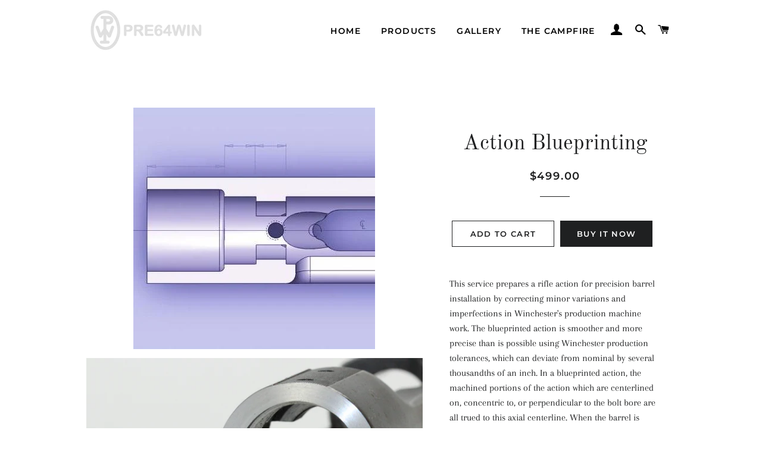

--- FILE ---
content_type: text/html; charset=utf-8
request_url: https://pre64win.com/products/action-blueprinting
body_size: 18922
content:
<!doctype html>
<html class="no-js" lang="en">
<head>

  <!-- Basic page needs ================================================== -->
  <meta charset="utf-8">
  <meta http-equiv="X-UA-Compatible" content="IE=edge,chrome=1">

  
    <link rel="shortcut icon" href="//pre64win.com/cdn/shop/files/PW_Icon_32x32.png?v=1614306311" type="image/png" />
  

  <!-- Title and description ================================================== -->
  <title>
  Action Blueprinting &ndash; pre64win.com
  </title>

  
  <meta name="description" content="This service prepares a rifle action for precision barrel installation by correcting minor variations and imperfections in Winchester&#39;s production machine work. The blueprinted action is smoother and more precise than is possible using Winchester production tolerances, which can deviate from nominal by several thousand">
  

  <!-- Helpers ================================================== -->
  <!-- /snippets/social-meta-tags.liquid -->




<meta property="og:site_name" content="pre64win.com">
<meta property="og:url" content="https://pre64win.com/products/action-blueprinting">
<meta property="og:title" content="Action Blueprinting">
<meta property="og:type" content="product">
<meta property="og:description" content="This service prepares a rifle action for precision barrel installation by correcting minor variations and imperfections in Winchester&#39;s production machine work. The blueprinted action is smoother and more precise than is possible using Winchester production tolerances, which can deviate from nominal by several thousand">

  <meta property="og:price:amount" content="499.00">
  <meta property="og:price:currency" content="USD">

<meta property="og:image" content="http://pre64win.com/cdn/shop/products/Untitled_0d034360-1b0c-4798-9fcc-278f5318db0f_1200x1200.jpg?v=1510783054"><meta property="og:image" content="http://pre64win.com/cdn/shop/products/IMG_4125_1200x1200.JPG?v=1510783054"><meta property="og:image" content="http://pre64win.com/cdn/shop/products/IMG_4127_1200x1200.JPG?v=1510783054">
<meta property="og:image:secure_url" content="https://pre64win.com/cdn/shop/products/Untitled_0d034360-1b0c-4798-9fcc-278f5318db0f_1200x1200.jpg?v=1510783054"><meta property="og:image:secure_url" content="https://pre64win.com/cdn/shop/products/IMG_4125_1200x1200.JPG?v=1510783054"><meta property="og:image:secure_url" content="https://pre64win.com/cdn/shop/products/IMG_4127_1200x1200.JPG?v=1510783054">


<meta name="twitter:card" content="summary_large_image">
<meta name="twitter:title" content="Action Blueprinting">
<meta name="twitter:description" content="This service prepares a rifle action for precision barrel installation by correcting minor variations and imperfections in Winchester&#39;s production machine work. The blueprinted action is smoother and more precise than is possible using Winchester production tolerances, which can deviate from nominal by several thousand">

  <link rel="canonical" href="https://pre64win.com/products/action-blueprinting">
  <meta name="viewport" content="width=device-width,initial-scale=1,shrink-to-fit=no">
  <meta name="theme-color" content="#1f2021">

  <!-- CSS ================================================== -->
  <link href="//pre64win.com/cdn/shop/t/3/assets/timber.scss.css?v=133217175784912514441759259407" rel="stylesheet" type="text/css" media="all" />
  <link href="//pre64win.com/cdn/shop/t/3/assets/theme.scss.css?v=70747551593266375961759259407" rel="stylesheet" type="text/css" media="all" />

  <!-- Sections ================================================== -->
  <script>
    window.theme = window.theme || {};
    theme.strings = {
      zoomClose: "Close (Esc)",
      zoomPrev: "Previous (Left arrow key)",
      zoomNext: "Next (Right arrow key)",
      moneyFormat: "${{amount}}",
      addressError: "Error looking up that address",
      addressNoResults: "No results for that address",
      addressQueryLimit: "You have exceeded the Google API usage limit. Consider upgrading to a \u003ca href=\"https:\/\/developers.google.com\/maps\/premium\/usage-limits\"\u003ePremium Plan\u003c\/a\u003e.",
      authError: "There was a problem authenticating your Google Maps account.",
      cartEmpty: "Your cart is currently empty.",
      cartCookie: "Enable cookies to use the shopping cart",
      cartSavings: "You're saving [savings]",
      productSlideLabel: "Slide [slide_number] of [slide_max]."
    };
    theme.settings = {
      cartType: "page",
      gridType: null
    };
  </script>

  <script src="//pre64win.com/cdn/shop/t/3/assets/jquery-2.2.3.min.js?v=58211863146907186831596698767" type="text/javascript"></script>

  <script src="//pre64win.com/cdn/shop/t/3/assets/lazysizes.min.js?v=155223123402716617051596698767" async="async"></script>

  <script src="//pre64win.com/cdn/shop/t/3/assets/theme.js?v=114295768192348641321596698780" defer="defer"></script>

  <!-- Header hook for plugins ================================================== -->
  <script>window.performance && window.performance.mark && window.performance.mark('shopify.content_for_header.start');</script><meta id="shopify-digital-wallet" name="shopify-digital-wallet" content="/13216167/digital_wallets/dialog">
<link rel="alternate" type="application/json+oembed" href="https://pre64win.com/products/action-blueprinting.oembed">
<script async="async" src="/checkouts/internal/preloads.js?locale=en-US"></script>
<script id="shopify-features" type="application/json">{"accessToken":"bd740fe221a5c7b885e7ee9573560db9","betas":["rich-media-storefront-analytics"],"domain":"pre64win.com","predictiveSearch":true,"shopId":13216167,"locale":"en"}</script>
<script>var Shopify = Shopify || {};
Shopify.shop = "pre64win.myshopify.com";
Shopify.locale = "en";
Shopify.currency = {"active":"USD","rate":"1.0"};
Shopify.country = "US";
Shopify.theme = {"name":"Brooklyn","id":81353244745,"schema_name":"Brooklyn","schema_version":"17.0.1","theme_store_id":730,"role":"main"};
Shopify.theme.handle = "null";
Shopify.theme.style = {"id":null,"handle":null};
Shopify.cdnHost = "pre64win.com/cdn";
Shopify.routes = Shopify.routes || {};
Shopify.routes.root = "/";</script>
<script type="module">!function(o){(o.Shopify=o.Shopify||{}).modules=!0}(window);</script>
<script>!function(o){function n(){var o=[];function n(){o.push(Array.prototype.slice.apply(arguments))}return n.q=o,n}var t=o.Shopify=o.Shopify||{};t.loadFeatures=n(),t.autoloadFeatures=n()}(window);</script>
<script id="shop-js-analytics" type="application/json">{"pageType":"product"}</script>
<script defer="defer" async type="module" src="//pre64win.com/cdn/shopifycloud/shop-js/modules/v2/client.init-shop-cart-sync_BdyHc3Nr.en.esm.js"></script>
<script defer="defer" async type="module" src="//pre64win.com/cdn/shopifycloud/shop-js/modules/v2/chunk.common_Daul8nwZ.esm.js"></script>
<script type="module">
  await import("//pre64win.com/cdn/shopifycloud/shop-js/modules/v2/client.init-shop-cart-sync_BdyHc3Nr.en.esm.js");
await import("//pre64win.com/cdn/shopifycloud/shop-js/modules/v2/chunk.common_Daul8nwZ.esm.js");

  window.Shopify.SignInWithShop?.initShopCartSync?.({"fedCMEnabled":true,"windoidEnabled":true});

</script>
<script>(function() {
  var isLoaded = false;
  function asyncLoad() {
    if (isLoaded) return;
    isLoaded = true;
    var urls = ["https:\/\/cdn.one.store\/javascript\/dist\/1.0\/jcr-widget.js?account_id=shopify:pre64win.myshopify.com\u0026shop=pre64win.myshopify.com","https:\/\/id-shop.govx.com\/app\/pre64win.myshopify.com\/govx.js?shop=pre64win.myshopify.com","https:\/\/d3p29gcwgas9m8.cloudfront.net\/assets\/js\/index.js?shop=pre64win.myshopify.com","\/\/cdn.shopify.com\/proxy\/db32f76844b2154bc11577752ec79ffa6769592f7a152e7cf749f982f002ad95\/web-components.splitit.com\/upstream.js?shop=pre64win.myshopify.com\u0026sp-cache-control=cHVibGljLCBtYXgtYWdlPTkwMA","https:\/\/shop-server.splitit.com\/get-on-site-messaging-script?shop=pre64win.myshopify.com"];
    for (var i = 0; i < urls.length; i++) {
      var s = document.createElement('script');
      s.type = 'text/javascript';
      s.async = true;
      s.src = urls[i];
      var x = document.getElementsByTagName('script')[0];
      x.parentNode.insertBefore(s, x);
    }
  };
  if(window.attachEvent) {
    window.attachEvent('onload', asyncLoad);
  } else {
    window.addEventListener('load', asyncLoad, false);
  }
})();</script>
<script id="__st">var __st={"a":13216167,"offset":-28800,"reqid":"96f79c3a-2b02-4a43-8dd3-ef68b2ea6d04-1768978771","pageurl":"pre64win.com\/products\/action-blueprinting","u":"bc69422b6261","p":"product","rtyp":"product","rid":28063694869};</script>
<script>window.ShopifyPaypalV4VisibilityTracking = true;</script>
<script id="captcha-bootstrap">!function(){'use strict';const t='contact',e='account',n='new_comment',o=[[t,t],['blogs',n],['comments',n],[t,'customer']],c=[[e,'customer_login'],[e,'guest_login'],[e,'recover_customer_password'],[e,'create_customer']],r=t=>t.map((([t,e])=>`form[action*='/${t}']:not([data-nocaptcha='true']) input[name='form_type'][value='${e}']`)).join(','),a=t=>()=>t?[...document.querySelectorAll(t)].map((t=>t.form)):[];function s(){const t=[...o],e=r(t);return a(e)}const i='password',u='form_key',d=['recaptcha-v3-token','g-recaptcha-response','h-captcha-response',i],f=()=>{try{return window.sessionStorage}catch{return}},m='__shopify_v',_=t=>t.elements[u];function p(t,e,n=!1){try{const o=window.sessionStorage,c=JSON.parse(o.getItem(e)),{data:r}=function(t){const{data:e,action:n}=t;return t[m]||n?{data:e,action:n}:{data:t,action:n}}(c);for(const[e,n]of Object.entries(r))t.elements[e]&&(t.elements[e].value=n);n&&o.removeItem(e)}catch(o){console.error('form repopulation failed',{error:o})}}const l='form_type',E='cptcha';function T(t){t.dataset[E]=!0}const w=window,h=w.document,L='Shopify',v='ce_forms',y='captcha';let A=!1;((t,e)=>{const n=(g='f06e6c50-85a8-45c8-87d0-21a2b65856fe',I='https://cdn.shopify.com/shopifycloud/storefront-forms-hcaptcha/ce_storefront_forms_captcha_hcaptcha.v1.5.2.iife.js',D={infoText:'Protected by hCaptcha',privacyText:'Privacy',termsText:'Terms'},(t,e,n)=>{const o=w[L][v],c=o.bindForm;if(c)return c(t,g,e,D).then(n);var r;o.q.push([[t,g,e,D],n]),r=I,A||(h.body.append(Object.assign(h.createElement('script'),{id:'captcha-provider',async:!0,src:r})),A=!0)});var g,I,D;w[L]=w[L]||{},w[L][v]=w[L][v]||{},w[L][v].q=[],w[L][y]=w[L][y]||{},w[L][y].protect=function(t,e){n(t,void 0,e),T(t)},Object.freeze(w[L][y]),function(t,e,n,w,h,L){const[v,y,A,g]=function(t,e,n){const i=e?o:[],u=t?c:[],d=[...i,...u],f=r(d),m=r(i),_=r(d.filter((([t,e])=>n.includes(e))));return[a(f),a(m),a(_),s()]}(w,h,L),I=t=>{const e=t.target;return e instanceof HTMLFormElement?e:e&&e.form},D=t=>v().includes(t);t.addEventListener('submit',(t=>{const e=I(t);if(!e)return;const n=D(e)&&!e.dataset.hcaptchaBound&&!e.dataset.recaptchaBound,o=_(e),c=g().includes(e)&&(!o||!o.value);(n||c)&&t.preventDefault(),c&&!n&&(function(t){try{if(!f())return;!function(t){const e=f();if(!e)return;const n=_(t);if(!n)return;const o=n.value;o&&e.removeItem(o)}(t);const e=Array.from(Array(32),(()=>Math.random().toString(36)[2])).join('');!function(t,e){_(t)||t.append(Object.assign(document.createElement('input'),{type:'hidden',name:u})),t.elements[u].value=e}(t,e),function(t,e){const n=f();if(!n)return;const o=[...t.querySelectorAll(`input[type='${i}']`)].map((({name:t})=>t)),c=[...d,...o],r={};for(const[a,s]of new FormData(t).entries())c.includes(a)||(r[a]=s);n.setItem(e,JSON.stringify({[m]:1,action:t.action,data:r}))}(t,e)}catch(e){console.error('failed to persist form',e)}}(e),e.submit())}));const S=(t,e)=>{t&&!t.dataset[E]&&(n(t,e.some((e=>e===t))),T(t))};for(const o of['focusin','change'])t.addEventListener(o,(t=>{const e=I(t);D(e)&&S(e,y())}));const B=e.get('form_key'),M=e.get(l),P=B&&M;t.addEventListener('DOMContentLoaded',(()=>{const t=y();if(P)for(const e of t)e.elements[l].value===M&&p(e,B);[...new Set([...A(),...v().filter((t=>'true'===t.dataset.shopifyCaptcha))])].forEach((e=>S(e,t)))}))}(h,new URLSearchParams(w.location.search),n,t,e,['guest_login'])})(!0,!0)}();</script>
<script integrity="sha256-4kQ18oKyAcykRKYeNunJcIwy7WH5gtpwJnB7kiuLZ1E=" data-source-attribution="shopify.loadfeatures" defer="defer" src="//pre64win.com/cdn/shopifycloud/storefront/assets/storefront/load_feature-a0a9edcb.js" crossorigin="anonymous"></script>
<script data-source-attribution="shopify.dynamic_checkout.dynamic.init">var Shopify=Shopify||{};Shopify.PaymentButton=Shopify.PaymentButton||{isStorefrontPortableWallets:!0,init:function(){window.Shopify.PaymentButton.init=function(){};var t=document.createElement("script");t.src="https://pre64win.com/cdn/shopifycloud/portable-wallets/latest/portable-wallets.en.js",t.type="module",document.head.appendChild(t)}};
</script>
<script data-source-attribution="shopify.dynamic_checkout.buyer_consent">
  function portableWalletsHideBuyerConsent(e){var t=document.getElementById("shopify-buyer-consent"),n=document.getElementById("shopify-subscription-policy-button");t&&n&&(t.classList.add("hidden"),t.setAttribute("aria-hidden","true"),n.removeEventListener("click",e))}function portableWalletsShowBuyerConsent(e){var t=document.getElementById("shopify-buyer-consent"),n=document.getElementById("shopify-subscription-policy-button");t&&n&&(t.classList.remove("hidden"),t.removeAttribute("aria-hidden"),n.addEventListener("click",e))}window.Shopify?.PaymentButton&&(window.Shopify.PaymentButton.hideBuyerConsent=portableWalletsHideBuyerConsent,window.Shopify.PaymentButton.showBuyerConsent=portableWalletsShowBuyerConsent);
</script>
<script>
  function portableWalletsCleanup(e){e&&e.src&&console.error("Failed to load portable wallets script "+e.src);var t=document.querySelectorAll("shopify-accelerated-checkout .shopify-payment-button__skeleton, shopify-accelerated-checkout-cart .wallet-cart-button__skeleton"),e=document.getElementById("shopify-buyer-consent");for(let e=0;e<t.length;e++)t[e].remove();e&&e.remove()}function portableWalletsNotLoadedAsModule(e){e instanceof ErrorEvent&&"string"==typeof e.message&&e.message.includes("import.meta")&&"string"==typeof e.filename&&e.filename.includes("portable-wallets")&&(window.removeEventListener("error",portableWalletsNotLoadedAsModule),window.Shopify.PaymentButton.failedToLoad=e,"loading"===document.readyState?document.addEventListener("DOMContentLoaded",window.Shopify.PaymentButton.init):window.Shopify.PaymentButton.init())}window.addEventListener("error",portableWalletsNotLoadedAsModule);
</script>

<script type="module" src="https://pre64win.com/cdn/shopifycloud/portable-wallets/latest/portable-wallets.en.js" onError="portableWalletsCleanup(this)" crossorigin="anonymous"></script>
<script nomodule>
  document.addEventListener("DOMContentLoaded", portableWalletsCleanup);
</script>

<link id="shopify-accelerated-checkout-styles" rel="stylesheet" media="screen" href="https://pre64win.com/cdn/shopifycloud/portable-wallets/latest/accelerated-checkout-backwards-compat.css" crossorigin="anonymous">
<style id="shopify-accelerated-checkout-cart">
        #shopify-buyer-consent {
  margin-top: 1em;
  display: inline-block;
  width: 100%;
}

#shopify-buyer-consent.hidden {
  display: none;
}

#shopify-subscription-policy-button {
  background: none;
  border: none;
  padding: 0;
  text-decoration: underline;
  font-size: inherit;
  cursor: pointer;
}

#shopify-subscription-policy-button::before {
  box-shadow: none;
}

      </style>

<script>window.performance && window.performance.mark && window.performance.mark('shopify.content_for_header.end');</script>

  <script src="//pre64win.com/cdn/shop/t/3/assets/modernizr.min.js?v=21391054748206432451596698768" type="text/javascript"></script>

  
  

  
<link href="https://cdn.shopify.com/extensions/019b93ed-8d35-7c3a-a0ea-098a1d2b16e8/app-template-89/assets/style.css" rel="stylesheet" type="text/css" media="all">
<link href="https://monorail-edge.shopifysvc.com" rel="dns-prefetch">
<script>(function(){if ("sendBeacon" in navigator && "performance" in window) {try {var session_token_from_headers = performance.getEntriesByType('navigation')[0].serverTiming.find(x => x.name == '_s').description;} catch {var session_token_from_headers = undefined;}var session_cookie_matches = document.cookie.match(/_shopify_s=([^;]*)/);var session_token_from_cookie = session_cookie_matches && session_cookie_matches.length === 2 ? session_cookie_matches[1] : "";var session_token = session_token_from_headers || session_token_from_cookie || "";function handle_abandonment_event(e) {var entries = performance.getEntries().filter(function(entry) {return /monorail-edge.shopifysvc.com/.test(entry.name);});if (!window.abandonment_tracked && entries.length === 0) {window.abandonment_tracked = true;var currentMs = Date.now();var navigation_start = performance.timing.navigationStart;var payload = {shop_id: 13216167,url: window.location.href,navigation_start,duration: currentMs - navigation_start,session_token,page_type: "product"};window.navigator.sendBeacon("https://monorail-edge.shopifysvc.com/v1/produce", JSON.stringify({schema_id: "online_store_buyer_site_abandonment/1.1",payload: payload,metadata: {event_created_at_ms: currentMs,event_sent_at_ms: currentMs}}));}}window.addEventListener('pagehide', handle_abandonment_event);}}());</script>
<script id="web-pixels-manager-setup">(function e(e,d,r,n,o){if(void 0===o&&(o={}),!Boolean(null===(a=null===(i=window.Shopify)||void 0===i?void 0:i.analytics)||void 0===a?void 0:a.replayQueue)){var i,a;window.Shopify=window.Shopify||{};var t=window.Shopify;t.analytics=t.analytics||{};var s=t.analytics;s.replayQueue=[],s.publish=function(e,d,r){return s.replayQueue.push([e,d,r]),!0};try{self.performance.mark("wpm:start")}catch(e){}var l=function(){var e={modern:/Edge?\/(1{2}[4-9]|1[2-9]\d|[2-9]\d{2}|\d{4,})\.\d+(\.\d+|)|Firefox\/(1{2}[4-9]|1[2-9]\d|[2-9]\d{2}|\d{4,})\.\d+(\.\d+|)|Chrom(ium|e)\/(9{2}|\d{3,})\.\d+(\.\d+|)|(Maci|X1{2}).+ Version\/(15\.\d+|(1[6-9]|[2-9]\d|\d{3,})\.\d+)([,.]\d+|)( \(\w+\)|)( Mobile\/\w+|) Safari\/|Chrome.+OPR\/(9{2}|\d{3,})\.\d+\.\d+|(CPU[ +]OS|iPhone[ +]OS|CPU[ +]iPhone|CPU IPhone OS|CPU iPad OS)[ +]+(15[._]\d+|(1[6-9]|[2-9]\d|\d{3,})[._]\d+)([._]\d+|)|Android:?[ /-](13[3-9]|1[4-9]\d|[2-9]\d{2}|\d{4,})(\.\d+|)(\.\d+|)|Android.+Firefox\/(13[5-9]|1[4-9]\d|[2-9]\d{2}|\d{4,})\.\d+(\.\d+|)|Android.+Chrom(ium|e)\/(13[3-9]|1[4-9]\d|[2-9]\d{2}|\d{4,})\.\d+(\.\d+|)|SamsungBrowser\/([2-9]\d|\d{3,})\.\d+/,legacy:/Edge?\/(1[6-9]|[2-9]\d|\d{3,})\.\d+(\.\d+|)|Firefox\/(5[4-9]|[6-9]\d|\d{3,})\.\d+(\.\d+|)|Chrom(ium|e)\/(5[1-9]|[6-9]\d|\d{3,})\.\d+(\.\d+|)([\d.]+$|.*Safari\/(?![\d.]+ Edge\/[\d.]+$))|(Maci|X1{2}).+ Version\/(10\.\d+|(1[1-9]|[2-9]\d|\d{3,})\.\d+)([,.]\d+|)( \(\w+\)|)( Mobile\/\w+|) Safari\/|Chrome.+OPR\/(3[89]|[4-9]\d|\d{3,})\.\d+\.\d+|(CPU[ +]OS|iPhone[ +]OS|CPU[ +]iPhone|CPU IPhone OS|CPU iPad OS)[ +]+(10[._]\d+|(1[1-9]|[2-9]\d|\d{3,})[._]\d+)([._]\d+|)|Android:?[ /-](13[3-9]|1[4-9]\d|[2-9]\d{2}|\d{4,})(\.\d+|)(\.\d+|)|Mobile Safari.+OPR\/([89]\d|\d{3,})\.\d+\.\d+|Android.+Firefox\/(13[5-9]|1[4-9]\d|[2-9]\d{2}|\d{4,})\.\d+(\.\d+|)|Android.+Chrom(ium|e)\/(13[3-9]|1[4-9]\d|[2-9]\d{2}|\d{4,})\.\d+(\.\d+|)|Android.+(UC? ?Browser|UCWEB|U3)[ /]?(15\.([5-9]|\d{2,})|(1[6-9]|[2-9]\d|\d{3,})\.\d+)\.\d+|SamsungBrowser\/(5\.\d+|([6-9]|\d{2,})\.\d+)|Android.+MQ{2}Browser\/(14(\.(9|\d{2,})|)|(1[5-9]|[2-9]\d|\d{3,})(\.\d+|))(\.\d+|)|K[Aa][Ii]OS\/(3\.\d+|([4-9]|\d{2,})\.\d+)(\.\d+|)/},d=e.modern,r=e.legacy,n=navigator.userAgent;return n.match(d)?"modern":n.match(r)?"legacy":"unknown"}(),u="modern"===l?"modern":"legacy",c=(null!=n?n:{modern:"",legacy:""})[u],f=function(e){return[e.baseUrl,"/wpm","/b",e.hashVersion,"modern"===e.buildTarget?"m":"l",".js"].join("")}({baseUrl:d,hashVersion:r,buildTarget:u}),m=function(e){var d=e.version,r=e.bundleTarget,n=e.surface,o=e.pageUrl,i=e.monorailEndpoint;return{emit:function(e){var a=e.status,t=e.errorMsg,s=(new Date).getTime(),l=JSON.stringify({metadata:{event_sent_at_ms:s},events:[{schema_id:"web_pixels_manager_load/3.1",payload:{version:d,bundle_target:r,page_url:o,status:a,surface:n,error_msg:t},metadata:{event_created_at_ms:s}}]});if(!i)return console&&console.warn&&console.warn("[Web Pixels Manager] No Monorail endpoint provided, skipping logging."),!1;try{return self.navigator.sendBeacon.bind(self.navigator)(i,l)}catch(e){}var u=new XMLHttpRequest;try{return u.open("POST",i,!0),u.setRequestHeader("Content-Type","text/plain"),u.send(l),!0}catch(e){return console&&console.warn&&console.warn("[Web Pixels Manager] Got an unhandled error while logging to Monorail."),!1}}}}({version:r,bundleTarget:l,surface:e.surface,pageUrl:self.location.href,monorailEndpoint:e.monorailEndpoint});try{o.browserTarget=l,function(e){var d=e.src,r=e.async,n=void 0===r||r,o=e.onload,i=e.onerror,a=e.sri,t=e.scriptDataAttributes,s=void 0===t?{}:t,l=document.createElement("script"),u=document.querySelector("head"),c=document.querySelector("body");if(l.async=n,l.src=d,a&&(l.integrity=a,l.crossOrigin="anonymous"),s)for(var f in s)if(Object.prototype.hasOwnProperty.call(s,f))try{l.dataset[f]=s[f]}catch(e){}if(o&&l.addEventListener("load",o),i&&l.addEventListener("error",i),u)u.appendChild(l);else{if(!c)throw new Error("Did not find a head or body element to append the script");c.appendChild(l)}}({src:f,async:!0,onload:function(){if(!function(){var e,d;return Boolean(null===(d=null===(e=window.Shopify)||void 0===e?void 0:e.analytics)||void 0===d?void 0:d.initialized)}()){var d=window.webPixelsManager.init(e)||void 0;if(d){var r=window.Shopify.analytics;r.replayQueue.forEach((function(e){var r=e[0],n=e[1],o=e[2];d.publishCustomEvent(r,n,o)})),r.replayQueue=[],r.publish=d.publishCustomEvent,r.visitor=d.visitor,r.initialized=!0}}},onerror:function(){return m.emit({status:"failed",errorMsg:"".concat(f," has failed to load")})},sri:function(e){var d=/^sha384-[A-Za-z0-9+/=]+$/;return"string"==typeof e&&d.test(e)}(c)?c:"",scriptDataAttributes:o}),m.emit({status:"loading"})}catch(e){m.emit({status:"failed",errorMsg:(null==e?void 0:e.message)||"Unknown error"})}}})({shopId: 13216167,storefrontBaseUrl: "https://pre64win.com",extensionsBaseUrl: "https://extensions.shopifycdn.com/cdn/shopifycloud/web-pixels-manager",monorailEndpoint: "https://monorail-edge.shopifysvc.com/unstable/produce_batch",surface: "storefront-renderer",enabledBetaFlags: ["2dca8a86"],webPixelsConfigList: [{"id":"145588523","eventPayloadVersion":"v1","runtimeContext":"LAX","scriptVersion":"1","type":"CUSTOM","privacyPurposes":["ANALYTICS"],"name":"Google Analytics tag (migrated)"},{"id":"shopify-app-pixel","configuration":"{}","eventPayloadVersion":"v1","runtimeContext":"STRICT","scriptVersion":"0450","apiClientId":"shopify-pixel","type":"APP","privacyPurposes":["ANALYTICS","MARKETING"]},{"id":"shopify-custom-pixel","eventPayloadVersion":"v1","runtimeContext":"LAX","scriptVersion":"0450","apiClientId":"shopify-pixel","type":"CUSTOM","privacyPurposes":["ANALYTICS","MARKETING"]}],isMerchantRequest: false,initData: {"shop":{"name":"pre64win.com","paymentSettings":{"currencyCode":"USD"},"myshopifyDomain":"pre64win.myshopify.com","countryCode":"US","storefrontUrl":"https:\/\/pre64win.com"},"customer":null,"cart":null,"checkout":null,"productVariants":[{"price":{"amount":499.0,"currencyCode":"USD"},"product":{"title":"Action Blueprinting","vendor":"pre64win.com","id":"28063694869","untranslatedTitle":"Action Blueprinting","url":"\/products\/action-blueprinting","type":"Service"},"id":"270068219925","image":{"src":"\/\/pre64win.com\/cdn\/shop\/products\/Untitled_0d034360-1b0c-4798-9fcc-278f5318db0f.jpg?v=1510783054"},"sku":"","title":"Default Title","untranslatedTitle":"Default Title"}],"purchasingCompany":null},},"https://pre64win.com/cdn","fcfee988w5aeb613cpc8e4bc33m6693e112",{"modern":"","legacy":""},{"shopId":"13216167","storefrontBaseUrl":"https:\/\/pre64win.com","extensionBaseUrl":"https:\/\/extensions.shopifycdn.com\/cdn\/shopifycloud\/web-pixels-manager","surface":"storefront-renderer","enabledBetaFlags":"[\"2dca8a86\"]","isMerchantRequest":"false","hashVersion":"fcfee988w5aeb613cpc8e4bc33m6693e112","publish":"custom","events":"[[\"page_viewed\",{}],[\"product_viewed\",{\"productVariant\":{\"price\":{\"amount\":499.0,\"currencyCode\":\"USD\"},\"product\":{\"title\":\"Action Blueprinting\",\"vendor\":\"pre64win.com\",\"id\":\"28063694869\",\"untranslatedTitle\":\"Action Blueprinting\",\"url\":\"\/products\/action-blueprinting\",\"type\":\"Service\"},\"id\":\"270068219925\",\"image\":{\"src\":\"\/\/pre64win.com\/cdn\/shop\/products\/Untitled_0d034360-1b0c-4798-9fcc-278f5318db0f.jpg?v=1510783054\"},\"sku\":\"\",\"title\":\"Default Title\",\"untranslatedTitle\":\"Default Title\"}}]]"});</script><script>
  window.ShopifyAnalytics = window.ShopifyAnalytics || {};
  window.ShopifyAnalytics.meta = window.ShopifyAnalytics.meta || {};
  window.ShopifyAnalytics.meta.currency = 'USD';
  var meta = {"product":{"id":28063694869,"gid":"gid:\/\/shopify\/Product\/28063694869","vendor":"pre64win.com","type":"Service","handle":"action-blueprinting","variants":[{"id":270068219925,"price":49900,"name":"Action Blueprinting","public_title":null,"sku":""}],"remote":false},"page":{"pageType":"product","resourceType":"product","resourceId":28063694869,"requestId":"96f79c3a-2b02-4a43-8dd3-ef68b2ea6d04-1768978771"}};
  for (var attr in meta) {
    window.ShopifyAnalytics.meta[attr] = meta[attr];
  }
</script>
<script class="analytics">
  (function () {
    var customDocumentWrite = function(content) {
      var jquery = null;

      if (window.jQuery) {
        jquery = window.jQuery;
      } else if (window.Checkout && window.Checkout.$) {
        jquery = window.Checkout.$;
      }

      if (jquery) {
        jquery('body').append(content);
      }
    };

    var hasLoggedConversion = function(token) {
      if (token) {
        return document.cookie.indexOf('loggedConversion=' + token) !== -1;
      }
      return false;
    }

    var setCookieIfConversion = function(token) {
      if (token) {
        var twoMonthsFromNow = new Date(Date.now());
        twoMonthsFromNow.setMonth(twoMonthsFromNow.getMonth() + 2);

        document.cookie = 'loggedConversion=' + token + '; expires=' + twoMonthsFromNow;
      }
    }

    var trekkie = window.ShopifyAnalytics.lib = window.trekkie = window.trekkie || [];
    if (trekkie.integrations) {
      return;
    }
    trekkie.methods = [
      'identify',
      'page',
      'ready',
      'track',
      'trackForm',
      'trackLink'
    ];
    trekkie.factory = function(method) {
      return function() {
        var args = Array.prototype.slice.call(arguments);
        args.unshift(method);
        trekkie.push(args);
        return trekkie;
      };
    };
    for (var i = 0; i < trekkie.methods.length; i++) {
      var key = trekkie.methods[i];
      trekkie[key] = trekkie.factory(key);
    }
    trekkie.load = function(config) {
      trekkie.config = config || {};
      trekkie.config.initialDocumentCookie = document.cookie;
      var first = document.getElementsByTagName('script')[0];
      var script = document.createElement('script');
      script.type = 'text/javascript';
      script.onerror = function(e) {
        var scriptFallback = document.createElement('script');
        scriptFallback.type = 'text/javascript';
        scriptFallback.onerror = function(error) {
                var Monorail = {
      produce: function produce(monorailDomain, schemaId, payload) {
        var currentMs = new Date().getTime();
        var event = {
          schema_id: schemaId,
          payload: payload,
          metadata: {
            event_created_at_ms: currentMs,
            event_sent_at_ms: currentMs
          }
        };
        return Monorail.sendRequest("https://" + monorailDomain + "/v1/produce", JSON.stringify(event));
      },
      sendRequest: function sendRequest(endpointUrl, payload) {
        // Try the sendBeacon API
        if (window && window.navigator && typeof window.navigator.sendBeacon === 'function' && typeof window.Blob === 'function' && !Monorail.isIos12()) {
          var blobData = new window.Blob([payload], {
            type: 'text/plain'
          });

          if (window.navigator.sendBeacon(endpointUrl, blobData)) {
            return true;
          } // sendBeacon was not successful

        } // XHR beacon

        var xhr = new XMLHttpRequest();

        try {
          xhr.open('POST', endpointUrl);
          xhr.setRequestHeader('Content-Type', 'text/plain');
          xhr.send(payload);
        } catch (e) {
          console.log(e);
        }

        return false;
      },
      isIos12: function isIos12() {
        return window.navigator.userAgent.lastIndexOf('iPhone; CPU iPhone OS 12_') !== -1 || window.navigator.userAgent.lastIndexOf('iPad; CPU OS 12_') !== -1;
      }
    };
    Monorail.produce('monorail-edge.shopifysvc.com',
      'trekkie_storefront_load_errors/1.1',
      {shop_id: 13216167,
      theme_id: 81353244745,
      app_name: "storefront",
      context_url: window.location.href,
      source_url: "//pre64win.com/cdn/s/trekkie.storefront.cd680fe47e6c39ca5d5df5f0a32d569bc48c0f27.min.js"});

        };
        scriptFallback.async = true;
        scriptFallback.src = '//pre64win.com/cdn/s/trekkie.storefront.cd680fe47e6c39ca5d5df5f0a32d569bc48c0f27.min.js';
        first.parentNode.insertBefore(scriptFallback, first);
      };
      script.async = true;
      script.src = '//pre64win.com/cdn/s/trekkie.storefront.cd680fe47e6c39ca5d5df5f0a32d569bc48c0f27.min.js';
      first.parentNode.insertBefore(script, first);
    };
    trekkie.load(
      {"Trekkie":{"appName":"storefront","development":false,"defaultAttributes":{"shopId":13216167,"isMerchantRequest":null,"themeId":81353244745,"themeCityHash":"5372348573869521036","contentLanguage":"en","currency":"USD","eventMetadataId":"64a141cc-3114-415d-9ced-6d3fd0bafffc"},"isServerSideCookieWritingEnabled":true,"monorailRegion":"shop_domain","enabledBetaFlags":["65f19447"]},"Session Attribution":{},"S2S":{"facebookCapiEnabled":false,"source":"trekkie-storefront-renderer","apiClientId":580111}}
    );

    var loaded = false;
    trekkie.ready(function() {
      if (loaded) return;
      loaded = true;

      window.ShopifyAnalytics.lib = window.trekkie;

      var originalDocumentWrite = document.write;
      document.write = customDocumentWrite;
      try { window.ShopifyAnalytics.merchantGoogleAnalytics.call(this); } catch(error) {};
      document.write = originalDocumentWrite;

      window.ShopifyAnalytics.lib.page(null,{"pageType":"product","resourceType":"product","resourceId":28063694869,"requestId":"96f79c3a-2b02-4a43-8dd3-ef68b2ea6d04-1768978771","shopifyEmitted":true});

      var match = window.location.pathname.match(/checkouts\/(.+)\/(thank_you|post_purchase)/)
      var token = match? match[1]: undefined;
      if (!hasLoggedConversion(token)) {
        setCookieIfConversion(token);
        window.ShopifyAnalytics.lib.track("Viewed Product",{"currency":"USD","variantId":270068219925,"productId":28063694869,"productGid":"gid:\/\/shopify\/Product\/28063694869","name":"Action Blueprinting","price":"499.00","sku":"","brand":"pre64win.com","variant":null,"category":"Service","nonInteraction":true,"remote":false},undefined,undefined,{"shopifyEmitted":true});
      window.ShopifyAnalytics.lib.track("monorail:\/\/trekkie_storefront_viewed_product\/1.1",{"currency":"USD","variantId":270068219925,"productId":28063694869,"productGid":"gid:\/\/shopify\/Product\/28063694869","name":"Action Blueprinting","price":"499.00","sku":"","brand":"pre64win.com","variant":null,"category":"Service","nonInteraction":true,"remote":false,"referer":"https:\/\/pre64win.com\/products\/action-blueprinting"});
      }
    });


        var eventsListenerScript = document.createElement('script');
        eventsListenerScript.async = true;
        eventsListenerScript.src = "//pre64win.com/cdn/shopifycloud/storefront/assets/shop_events_listener-3da45d37.js";
        document.getElementsByTagName('head')[0].appendChild(eventsListenerScript);

})();</script>
  <script>
  if (!window.ga || (window.ga && typeof window.ga !== 'function')) {
    window.ga = function ga() {
      (window.ga.q = window.ga.q || []).push(arguments);
      if (window.Shopify && window.Shopify.analytics && typeof window.Shopify.analytics.publish === 'function') {
        window.Shopify.analytics.publish("ga_stub_called", {}, {sendTo: "google_osp_migration"});
      }
      console.error("Shopify's Google Analytics stub called with:", Array.from(arguments), "\nSee https://help.shopify.com/manual/promoting-marketing/pixels/pixel-migration#google for more information.");
    };
    if (window.Shopify && window.Shopify.analytics && typeof window.Shopify.analytics.publish === 'function') {
      window.Shopify.analytics.publish("ga_stub_initialized", {}, {sendTo: "google_osp_migration"});
    }
  }
</script>
<script
  defer
  src="https://pre64win.com/cdn/shopifycloud/perf-kit/shopify-perf-kit-3.0.4.min.js"
  data-application="storefront-renderer"
  data-shop-id="13216167"
  data-render-region="gcp-us-central1"
  data-page-type="product"
  data-theme-instance-id="81353244745"
  data-theme-name="Brooklyn"
  data-theme-version="17.0.1"
  data-monorail-region="shop_domain"
  data-resource-timing-sampling-rate="10"
  data-shs="true"
  data-shs-beacon="true"
  data-shs-export-with-fetch="true"
  data-shs-logs-sample-rate="1"
  data-shs-beacon-endpoint="https://pre64win.com/api/collect"
></script>
</head>


<body id="action-blueprinting" class="template-product">

  <div id="shopify-section-header" class="shopify-section"><style data-shopify>.header-wrapper .site-nav__link,
  .header-wrapper .site-header__logo a,
  .header-wrapper .site-nav__dropdown-link,
  .header-wrapper .site-nav--has-dropdown > a.nav-focus,
  .header-wrapper .site-nav--has-dropdown.nav-hover > a,
  .header-wrapper .site-nav--has-dropdown:hover > a {
    color: #000000;
  }

  .header-wrapper .site-header__logo a:hover,
  .header-wrapper .site-header__logo a:focus,
  .header-wrapper .site-nav__link:hover,
  .header-wrapper .site-nav__link:focus,
  .header-wrapper .site-nav--has-dropdown a:hover,
  .header-wrapper .site-nav--has-dropdown > a.nav-focus:hover,
  .header-wrapper .site-nav--has-dropdown > a.nav-focus:focus,
  .header-wrapper .site-nav--has-dropdown .site-nav__link:hover,
  .header-wrapper .site-nav--has-dropdown .site-nav__link:focus,
  .header-wrapper .site-nav--has-dropdown.nav-hover > a:hover,
  .header-wrapper .site-nav__dropdown a:focus {
    color: rgba(0, 0, 0, 0.75);
  }

  .header-wrapper .burger-icon,
  .header-wrapper .site-nav--has-dropdown:hover > a:before,
  .header-wrapper .site-nav--has-dropdown > a.nav-focus:before,
  .header-wrapper .site-nav--has-dropdown.nav-hover > a:before {
    background: #000000;
  }

  .header-wrapper .site-nav__link:hover .burger-icon {
    background: rgba(0, 0, 0, 0.75);
  }

  .site-header__logo img {
    max-width: 210px;
  }

  @media screen and (max-width: 768px) {
    .site-header__logo img {
      max-width: 100%;
    }
  }</style><div data-section-id="header" data-section-type="header-section" data-template="product">
  <div id="NavDrawer" class="drawer drawer--left">
      <div class="drawer__inner drawer-left__inner">

    

    <ul class="mobile-nav">
      
        

          <li class="mobile-nav__item">
            <a
              href="/"
              class="mobile-nav__link"
              >
                Home
            </a>
          </li>

        
      
        

          <li class="mobile-nav__item">
            <a
              href="/collections/"
              class="mobile-nav__link"
              >
                Products
            </a>
          </li>

        
      
        

          <li class="mobile-nav__item">
            <a
              href="/pages/customer-gallery"
              class="mobile-nav__link"
              >
                Gallery
            </a>
          </li>

        
      
        

          <li class="mobile-nav__item">
            <a
              href="/blogs/welcome-to-the-pre64win-com-campfire"
              class="mobile-nav__link"
              >
                The Campfire
            </a>
          </li>

        
      
      
      <li class="mobile-nav__spacer"></li>

      
      
        
          <li class="mobile-nav__item mobile-nav__item--secondary">
            <a href="/account/login" id="customer_login_link">Log In</a>
          </li>
          <li class="mobile-nav__item mobile-nav__item--secondary">
            <a href="/account/register" id="customer_register_link">Create Account</a>
          </li>
        
      
      
        <li class="mobile-nav__item mobile-nav__item--secondary"><a href="/pages/about-us">About pre64win.com</a></li>
      
        <li class="mobile-nav__item mobile-nav__item--secondary"><a href="/pages/contact-us">Contact us</a></li>
      
        <li class="mobile-nav__item mobile-nav__item--secondary"><a href="/pages/about-the-pre-64-winchester-model-70">The pre-64 model 70</a></li>
      
        <li class="mobile-nav__item mobile-nav__item--secondary"><a href="/pages/an-important-note-about-part-conditions">Part conditions</a></li>
      
        <li class="mobile-nav__item mobile-nav__item--secondary"><a href="/pages/privacy-policy-return-policy-and-other-legal-stuff">Policies & terms of service</a></li>
      
        <li class="mobile-nav__item mobile-nav__item--secondary"><a href="https://pre64win.com/pages/claim-request">Returns & support</a></li>
      
    </ul>
    <!-- //mobile-nav -->
  </div>


  </div>
  <div class="header-container drawer__header-container">
    <div class="header-wrapper" data-header-wrapper>
      

      <header class="site-header" role="banner" data-transparent-header="true">
        <div class="wrapper">
          <div class="grid--full grid--table">
            <div class="grid__item large--hide large--one-sixth one-quarter">
              <div class="site-nav--open site-nav--mobile">
                <button type="button" class="icon-fallback-text site-nav__link site-nav__link--burger js-drawer-open-button-left" aria-controls="NavDrawer">
                  <span class="burger-icon burger-icon--top"></span>
                  <span class="burger-icon burger-icon--mid"></span>
                  <span class="burger-icon burger-icon--bottom"></span>
                  <span class="fallback-text">Site navigation</span>
                </button>
              </div>
            </div>
            <div class="grid__item large--one-third medium-down--one-half">
              
              
                <div class="h1 site-header__logo large--left" itemscope itemtype="http://schema.org/Organization">
              
                

                <a href="/" itemprop="url" class="site-header__logo-link">
                  
                    <img class="site-header__logo-image" src="//pre64win.com/cdn/shop/files/Logo_gray_with_outline_small_619d7cde-72df-4a26-8c82-6cd0d7ac35af_210x.png?v=1648513896" srcset="//pre64win.com/cdn/shop/files/Logo_gray_with_outline_small_619d7cde-72df-4a26-8c82-6cd0d7ac35af_210x.png?v=1648513896 1x, //pre64win.com/cdn/shop/files/Logo_gray_with_outline_small_619d7cde-72df-4a26-8c82-6cd0d7ac35af_210x@2x.png?v=1648513896 2x" alt="pre64win.com" itemprop="logo">

                    
                  
                </a>
              
                </div>
              
            </div>
            <nav class="grid__item large--two-thirds large--text-right medium-down--hide" role="navigation">
              
              <!-- begin site-nav -->
              <ul class="site-nav" id="AccessibleNav">
                
                  
                    <li class="site-nav__item">
                      <a
                        href="/"
                        class="site-nav__link"
                        data-meganav-type="child"
                        >
                          Home
                      </a>
                    </li>
                  
                
                  
                    <li class="site-nav__item">
                      <a
                        href="/collections/"
                        class="site-nav__link"
                        data-meganav-type="child"
                        >
                          Products
                      </a>
                    </li>
                  
                
                  
                    <li class="site-nav__item">
                      <a
                        href="/pages/customer-gallery"
                        class="site-nav__link"
                        data-meganav-type="child"
                        >
                          Gallery
                      </a>
                    </li>
                  
                
                  
                    <li class="site-nav__item">
                      <a
                        href="/blogs/welcome-to-the-pre64win-com-campfire"
                        class="site-nav__link"
                        data-meganav-type="child"
                        >
                          The Campfire
                      </a>
                    </li>
                  
                

                
                
                  <li class="site-nav__item site-nav__expanded-item site-nav__item--compressed">
                    <a class="site-nav__link site-nav__link--icon" href="/account">
                      <span class="icon-fallback-text">
                        <span class="icon icon-customer" aria-hidden="true"></span>
                        <span class="fallback-text">
                          
                            Log In
                          
                        </span>
                      </span>
                    </a>
                  </li>
                

                
                  
                  
                  <li class="site-nav__item site-nav__item--compressed">
                    <a href="/search" class="site-nav__link site-nav__link--icon js-toggle-search-modal" data-mfp-src="#SearchModal">
                      <span class="icon-fallback-text">
                        <span class="icon icon-search" aria-hidden="true"></span>
                        <span class="fallback-text">Search</span>
                      </span>
                    </a>
                  </li>
                

                <li class="site-nav__item site-nav__item--compressed">
                  <a href="/cart" class="site-nav__link site-nav__link--icon cart-link js-drawer-open-button-right" aria-controls="CartDrawer">
                    <span class="icon-fallback-text">
                      <span class="icon icon-cart" aria-hidden="true"></span>
                      <span class="fallback-text">Cart</span>
                    </span>
                    <span class="cart-link__bubble"></span>
                  </a>
                </li>

              </ul>
              <!-- //site-nav -->
            </nav>
            <div class="grid__item large--hide one-quarter">
              <div class="site-nav--mobile text-right">
                <a href="/cart" class="site-nav__link cart-link js-drawer-open-button-right" aria-controls="CartDrawer">
                  <span class="icon-fallback-text">
                    <span class="icon icon-cart" aria-hidden="true"></span>
                    <span class="fallback-text">Cart</span>
                  </span>
                  <span class="cart-link__bubble"></span>
                </a>
              </div>
            </div>
          </div>

        </div>
      </header>
    </div>
  </div>
</div>




</div>

  <div id="CartDrawer" class="drawer drawer--right drawer--has-fixed-footer">
    <div class="drawer__fixed-header">
      <div class="drawer__header">
        <div class="drawer__title">Your cart</div>
        <div class="drawer__close">
          <button type="button" class="icon-fallback-text drawer__close-button js-drawer-close">
            <span class="icon icon-x" aria-hidden="true"></span>
            <span class="fallback-text">Close Cart</span>
          </button>
        </div>
      </div>
    </div>
    <div class="drawer__inner">
      <div id="CartContainer" class="drawer__cart"></div>
    </div>
  </div>

  <div id="PageContainer" class="page-container">
    <main class="main-content" role="main">
      
        <div class="wrapper">
      
        <!-- /templates/product.liquid -->


<div id="shopify-section-product-template" class="shopify-section"><!-- /templates/product.liquid --><div itemscope itemtype="http://schema.org/Product" id="ProductSection--product-template"
  data-section-id="product-template"
  data-section-type="product-template"
  data-image-zoom-type="true"
  data-enable-history-state="true"
  data-stacked-layout="true"
  >

    <meta itemprop="url" content="https://pre64win.com/products/action-blueprinting">
    <meta itemprop="image" content="//pre64win.com/cdn/shop/products/Untitled_0d034360-1b0c-4798-9fcc-278f5318db0f_grande.jpg?v=1510783054">

    
    

    
    
<div class="grid product-single">
      <div class="grid__item large--seven-twelfths medium--seven-twelfths text-center">
        <div id="ProductMediaGroup-product-template" class="product-single__media-group-wrapper" data-product-single-media-group-wrapper>
          <div class="product-single__media-group" data-product-single-media-group>
            

<div class="product-single__media-flex-wrapper" data-slick-media-label="Load image into Gallery viewer, Action Blueprinting
" data-product-single-media-flex-wrapper>
                <div class="product-single__media-flex">






<div id="ProductMediaWrapper-product-template-489105915977" class="product-single__media-wrapper "



data-product-single-media-wrapper
data-media-id="product-template-489105915977"
tabindex="-1">
  
    <style>
  

  @media screen and (min-width: 591px) { 
    .product-single__media-product-template-489105915977 {
      max-width: 406px;
      max-height: 406px;
    }
    #ProductMediaWrapper-product-template-489105915977 {
      max-width: 406px;
    }
   } 

  
    
    @media screen and (max-width: 590px) {
      .product-single__media-product-template-489105915977 {
        max-width: 590.0px;
      }
      #ProductMediaWrapper-product-template-489105915977 {
        max-width: 590.0px;
      }
    }
  
</style>

    <div class="product-single__media" style="padding-top:100.0%;">
      
      <img class="mfp-image lazyload product-single__media-product-template-489105915977"
        src="//pre64win.com/cdn/shop/products/Untitled_0d034360-1b0c-4798-9fcc-278f5318db0f_300x300.jpg?v=1510783054"
        data-src="//pre64win.com/cdn/shop/products/Untitled_0d034360-1b0c-4798-9fcc-278f5318db0f_{width}x.jpg?v=1510783054"
        data-widths="[180, 360, 590, 720, 900, 1080, 1296, 1512, 1728, 2048]"
        data-aspectratio="1.0"
        data-sizes="auto"
         data-mfp-src="//pre64win.com/cdn/shop/products/Untitled_0d034360-1b0c-4798-9fcc-278f5318db0f_1024x1024.jpg?v=1510783054"
        data-media-id="489105915977"
        alt="Action Blueprinting">
    </div>
  
  <noscript>
    <img class="product-single__media" src="//pre64win.com/cdn/shop/products/Untitled_0d034360-1b0c-4798-9fcc-278f5318db0f.jpg?v=1510783054"
      alt="Action Blueprinting">
  </noscript>
</div>

                  

                </div>
              </div><div class="product-single__media-flex-wrapper" data-slick-media-label="Load image into Gallery viewer, Action Blueprinting
" data-product-single-media-flex-wrapper>
                <div class="product-single__media-flex">






<div id="ProductMediaWrapper-product-template-489185443913" class="product-single__media-wrapper "



data-product-single-media-wrapper
data-media-id="product-template-489185443913"
tabindex="-1">
  
    <style>
  

  @media screen and (min-width: 591px) { 
    .product-single__media-product-template-489185443913 {
      max-width: 575px;
      max-height: 438.2017787659811px;
    }
    #ProductMediaWrapper-product-template-489185443913 {
      max-width: 575px;
    }
   } 

  
    
    @media screen and (max-width: 590px) {
      .product-single__media-product-template-489185443913 {
        max-width: 590px;
      }
      #ProductMediaWrapper-product-template-489185443913 {
        max-width: 590px;
      }
    }
  
</style>

    <div class="product-single__media" style="padding-top:76.20900500277932%;">
      
      <img class="mfp-image lazyload product-single__media-product-template-489185443913"
        src="//pre64win.com/cdn/shop/products/IMG_4125_300x300.JPG?v=1510783054"
        data-src="//pre64win.com/cdn/shop/products/IMG_4125_{width}x.JPG?v=1510783054"
        data-widths="[180, 360, 590, 720, 900, 1080, 1296, 1512, 1728, 2048]"
        data-aspectratio="1.3121808898614151"
        data-sizes="auto"
         data-mfp-src="//pre64win.com/cdn/shop/products/IMG_4125_1024x1024.JPG?v=1510783054"
        data-media-id="489185443913"
        alt="Action Blueprinting">
    </div>
  
  <noscript>
    <img class="product-single__media" src="//pre64win.com/cdn/shop/products/IMG_4125.JPG?v=1510783054"
      alt="Action Blueprinting">
  </noscript>
</div>

                  

                </div>
              </div><div class="product-single__media-flex-wrapper" data-slick-media-label="Load image into Gallery viewer, Action Blueprinting
" data-product-single-media-flex-wrapper>
                <div class="product-single__media-flex">






<div id="ProductMediaWrapper-product-template-489185345609" class="product-single__media-wrapper "



data-product-single-media-wrapper
data-media-id="product-template-489185345609"
tabindex="-1">
  
    <style>
  

  @media screen and (min-width: 591px) { 
    .product-single__media-product-template-489185345609 {
      max-width: 575px;
      max-height: 383.3333333333333px;
    }
    #ProductMediaWrapper-product-template-489185345609 {
      max-width: 575px;
    }
   } 

  
    
    @media screen and (max-width: 590px) {
      .product-single__media-product-template-489185345609 {
        max-width: 590px;
      }
      #ProductMediaWrapper-product-template-489185345609 {
        max-width: 590px;
      }
    }
  
</style>

    <div class="product-single__media" style="padding-top:66.66666666666666%;">
      
      <img class="mfp-image lazyload product-single__media-product-template-489185345609"
        src="//pre64win.com/cdn/shop/products/IMG_4127_300x300.JPG?v=1510783054"
        data-src="//pre64win.com/cdn/shop/products/IMG_4127_{width}x.JPG?v=1510783054"
        data-widths="[180, 360, 590, 720, 900, 1080, 1296, 1512, 1728, 2048]"
        data-aspectratio="1.5"
        data-sizes="auto"
         data-mfp-src="//pre64win.com/cdn/shop/products/IMG_4127_1024x1024.JPG?v=1510783054"
        data-media-id="489185345609"
        alt="Action Blueprinting">
    </div>
  
  <noscript>
    <img class="product-single__media" src="//pre64win.com/cdn/shop/products/IMG_4127.JPG?v=1510783054"
      alt="Action Blueprinting">
  </noscript>
</div>

                  

                </div>
              </div><div class="product-single__media-flex-wrapper" data-slick-media-label="Load image into Gallery viewer, Action Blueprinting
" data-product-single-media-flex-wrapper>
                <div class="product-single__media-flex">






<div id="ProductMediaWrapper-product-template-489185476681" class="product-single__media-wrapper "



data-product-single-media-wrapper
data-media-id="product-template-489185476681"
tabindex="-1">
  
    <style>
  

  @media screen and (min-width: 591px) { 
    .product-single__media-product-template-489185476681 {
      max-width: 575px;
      max-height: 422.96469740634006px;
    }
    #ProductMediaWrapper-product-template-489185476681 {
      max-width: 575px;
    }
   } 

  
    
    @media screen and (max-width: 590px) {
      .product-single__media-product-template-489185476681 {
        max-width: 590px;
      }
      #ProductMediaWrapper-product-template-489185476681 {
        max-width: 590px;
      }
    }
  
</style>

    <div class="product-single__media" style="padding-top:73.55907780979828%;">
      
      <img class="mfp-image lazyload product-single__media-product-template-489185476681"
        src="//pre64win.com/cdn/shop/products/IMG_4126_300x300.JPG?v=1510783054"
        data-src="//pre64win.com/cdn/shop/products/IMG_4126_{width}x.JPG?v=1510783054"
        data-widths="[180, 360, 590, 720, 900, 1080, 1296, 1512, 1728, 2048]"
        data-aspectratio="1.3594515181194906"
        data-sizes="auto"
         data-mfp-src="//pre64win.com/cdn/shop/products/IMG_4126_1024x1024.JPG?v=1510783054"
        data-media-id="489185476681"
        alt="Action Blueprinting">
    </div>
  
  <noscript>
    <img class="product-single__media" src="//pre64win.com/cdn/shop/products/IMG_4126.JPG?v=1510783054"
      alt="Action Blueprinting">
  </noscript>
</div>

                  

                </div>
              </div><div class="product-single__media-flex-wrapper" data-slick-media-label="Load image into Gallery viewer, Action Blueprinting
" data-product-single-media-flex-wrapper>
                <div class="product-single__media-flex">






<div id="ProductMediaWrapper-product-template-489185378377" class="product-single__media-wrapper "



data-product-single-media-wrapper
data-media-id="product-template-489185378377"
tabindex="-1">
  
    <style>
  

  @media screen and (min-width: 591px) { 
    .product-single__media-product-template-489185378377 {
      max-width: 575px;
      max-height: 352.4488636363637px;
    }
    #ProductMediaWrapper-product-template-489185378377 {
      max-width: 575px;
    }
   } 

  
    
    @media screen and (max-width: 590px) {
      .product-single__media-product-template-489185378377 {
        max-width: 590px;
      }
      #ProductMediaWrapper-product-template-489185378377 {
        max-width: 590px;
      }
    }
  
</style>

    <div class="product-single__media" style="padding-top:61.29545454545455%;">
      
      <img class="mfp-image lazyload product-single__media-product-template-489185378377"
        src="//pre64win.com/cdn/shop/products/IMG_4130_300x300.JPG?v=1510783055"
        data-src="//pre64win.com/cdn/shop/products/IMG_4130_{width}x.JPG?v=1510783055"
        data-widths="[180, 360, 590, 720, 900, 1080, 1296, 1512, 1728, 2048]"
        data-aspectratio="1.6314423433444567"
        data-sizes="auto"
         data-mfp-src="//pre64win.com/cdn/shop/products/IMG_4130_1024x1024.JPG?v=1510783055"
        data-media-id="489185378377"
        alt="Action Blueprinting">
    </div>
  
  <noscript>
    <img class="product-single__media" src="//pre64win.com/cdn/shop/products/IMG_4130.JPG?v=1510783055"
      alt="Action Blueprinting">
  </noscript>
</div>

                  

                </div>
              </div><div class="product-single__media-flex-wrapper" data-slick-media-label="Load image into Gallery viewer, Action Blueprinting
" data-product-single-media-flex-wrapper>
                <div class="product-single__media-flex">






<div id="ProductMediaWrapper-product-template-489185411145" class="product-single__media-wrapper "



data-product-single-media-wrapper
data-media-id="product-template-489185411145"
tabindex="-1">
  
    <style>
  

  @media screen and (min-width: 591px) { 
    .product-single__media-product-template-489185411145 {
      max-width: 575px;
      max-height: 447.1875847113038px;
    }
    #ProductMediaWrapper-product-template-489185411145 {
      max-width: 575px;
    }
   } 

  
    
    @media screen and (max-width: 590px) {
      .product-single__media-product-template-489185411145 {
        max-width: 590px;
      }
      #ProductMediaWrapper-product-template-489185411145 {
        max-width: 590px;
      }
    }
  
</style>

    <div class="product-single__media" style="padding-top:77.77175386283545%;">
      
      <img class="mfp-image lazyload product-single__media-product-template-489185411145"
        src="//pre64win.com/cdn/shop/products/IMG_4131_300x300.JPG?v=1510783055"
        data-src="//pre64win.com/cdn/shop/products/IMG_4131_{width}x.JPG?v=1510783055"
        data-widths="[180, 360, 590, 720, 900, 1080, 1296, 1512, 1728, 2048]"
        data-aspectratio="1.285813872429418"
        data-sizes="auto"
         data-mfp-src="//pre64win.com/cdn/shop/products/IMG_4131_1024x1024.JPG?v=1510783055"
        data-media-id="489185411145"
        alt="Action Blueprinting">
    </div>
  
  <noscript>
    <img class="product-single__media" src="//pre64win.com/cdn/shop/products/IMG_4131.JPG?v=1510783055"
      alt="Action Blueprinting">
  </noscript>
</div>

                  

                </div>
              </div></div>

          

          <div class="slick__controls slick-slider">
            <button class="slick__arrow slick__arrow--previous" aria-label="Previous slide" data-slick-previous>
              <span class="icon icon-slide-prev" aria-hidden="true"></span>
            </button>
            <button class="slick__arrow slick__arrow--next" aria-label="Next slide" data-slick-next>
              <span class="icon icon-slide-next" aria-hidden="true"></span>
            </button>
            <div class="slick__dots-wrapper" data-slick-dots>
            </div>
          </div>
        </div>
      </div>

      <div class="grid__item product-single__meta--wrapper medium--five-twelfths large--five-twelfths">
        <div class="product-single__meta">
          

          <h1 class="product-single__title" itemprop="name">Action Blueprinting</h1>

          <div itemprop="offers" itemscope itemtype="http://schema.org/Offer">
            
            <div class="price-container" data-price-container><span id="PriceA11y" class="visually-hidden">Regular price</span>
    <span class="product-single__price--wrapper hide" aria-hidden="true">
      <span id="ComparePrice" class="product-single__price--compare-at"></span>
    </span>
    <span id="ComparePriceA11y" class="visually-hidden" aria-hidden="true">Sale price</span><span id="ProductPrice"
    class="product-single__price"
    itemprop="price"
    content="499.0">
    $499.00
  </span>

  <div class="product-single__unit"><span class="product-unit-price">
      <span class="visually-hidden">Unit price</span>
      <span data-unit-price></span><span aria-hidden="true">/</span><span class="visually-hidden">&nbsp;per&nbsp;</span><span data-unit-price-base-unit></span></span>
  </div>
</div>

<hr class="hr--small">

            <meta itemprop="priceCurrency" content="USD">
            <link itemprop="availability" href="http://schema.org/InStock">

            

            
<script data-app="esc-out-of-stock" type="text/json">[{"id":270068219925,"title":"Default Title","option1":"Default Title","option2":null,"option3":null,"sku":"","requires_shipping":true,"taxable":true,"featured_image":null,"available":true,"name":" | escape","public_title":" | escape","options":["Default Title"],"price":49900,"weight":1356,"compare_at_price":null,"inventory_quantity":-81,"inventory_management":null,"inventory_policy":"deny","barcode":""}]</script>
            <form method="post" action="/cart/add" id="AddToCartForm--product-template" accept-charset="UTF-8" class="
              product-single__form product-single__form--no-variants
" enctype="multipart/form-data" data-product-form=""><input type="hidden" name="form_type" value="product" /><input type="hidden" name="utf8" value="✓" />
              

              <select name="id" id="ProductSelect--product-template" class="product-single__variants no-js">
                
                  
                    <option 
                      selected="selected" 
                      data-sku=""
                      value="270068219925">
                      Default Title - $499.00 USD
                    </option>
                  
                
              </select>

              

              <div class="product-single__add-to-cart">
                <button type="submit" name="add" id="AddToCart--product-template" class="btn btn--add-to-cart btn--secondary-accent">
                  <span class="btn__text">
                    
                      Add to Cart
                    
                  </span>
                </button>
                
                  <div data-shopify="payment-button" class="shopify-payment-button"> <shopify-accelerated-checkout recommended="null" fallback="{&quot;supports_subs&quot;:true,&quot;supports_def_opts&quot;:true,&quot;name&quot;:&quot;buy_it_now&quot;,&quot;wallet_params&quot;:{}}" access-token="bd740fe221a5c7b885e7ee9573560db9" buyer-country="US" buyer-locale="en" buyer-currency="USD" variant-params="[{&quot;id&quot;:270068219925,&quot;requiresShipping&quot;:true}]" shop-id="13216167" enabled-flags="[&quot;ae0f5bf6&quot;]" > <div class="shopify-payment-button__button" role="button" disabled aria-hidden="true" style="background-color: transparent; border: none"> <div class="shopify-payment-button__skeleton">&nbsp;</div> </div> </shopify-accelerated-checkout> <small id="shopify-buyer-consent" class="hidden" aria-hidden="true" data-consent-type="subscription"> This item is a recurring or deferred purchase. By continuing, I agree to the <span id="shopify-subscription-policy-button">cancellation policy</span> and authorize you to charge my payment method at the prices, frequency and dates listed on this page until my order is fulfilled or I cancel, if permitted. </small> </div>
                
              </div>
            <input type="hidden" name="product-id" value="28063694869" /><input type="hidden" name="section-id" value="product-template" /></form>

          </div>

          <div class="product-single__description rte" itemprop="description">
            <p>This service prepares a rifle action for precision barrel installation by correcting minor variations and imperfections in Winchester's production machine work. The blueprinted action is smoother and more precise than is possible using Winchester production tolerances, which can deviate from nominal by several thousandths of an inch. In a blueprinted action, the machined portions of the action which are centerlined on, concentric to, or perpendicular to the bolt bore are all trued to this axial centerline. When the barrel is installed, this ensures the bore and chamber are also properly aligned to the axial centerline of the bolt.</p>
<p>Blueprinting is accomplished by establishing the true centerline of the receiver bolt bore and then truing all other critical surfaces of the action to this centerline. The blueprint process is completed in a lathe with precision tooling and fixtures, and can set the machined tolerances of the receiver and bolt to within +/- 0.0001"</p>
<p>Blueprinting includes the following machine work and services:</p>
<ul>
<li>Re-cutting and truing of the receiver barrel threads</li>
<li>Re-cutting and truing of the receiver bolt lugs</li>
<li>
<span>Re-cutting and truing</span> of the receiver face</li>
<li>Lapping of the bolt lugs to the receiver lugs</li>
<li>
<span>Re-cutting and truing</span> of the bolt face</li>
<li>Finish restoration of all surfaces</li>
</ul>
<p>This service can be added to any action purchase, or can be purchased as a stand-alone item, if you wish to send in your action for blueprinting.</p>
          </div>

          
            <!-- /snippets/social-sharing.liquid -->


<div class="social-sharing ">

  
    <a target="_blank" href="//www.facebook.com/sharer.php?u=https://pre64win.com/products/action-blueprinting" class="share-facebook" title="Share on Facebook">
      <span class="icon icon-facebook" aria-hidden="true"></span>
      <span class="share-title" aria-hidden="true">Share</span>
      <span class="visually-hidden">Share on Facebook</span>
    </a>
  

  
    <a target="_blank" href="//twitter.com/share?text=Action%20Blueprinting&amp;url=https://pre64win.com/products/action-blueprinting" class="share-twitter" title="Tweet on Twitter">
      <span class="icon icon-twitter" aria-hidden="true"></span>
      <span class="share-title" aria-hidden="true">Tweet</span>
      <span class="visually-hidden">Tweet on Twitter</span>
    </a>
  

  
    <a target="_blank" href="//pinterest.com/pin/create/button/?url=https://pre64win.com/products/action-blueprinting&amp;media=//pre64win.com/cdn/shop/products/Untitled_0d034360-1b0c-4798-9fcc-278f5318db0f_1024x1024.jpg?v=1510783054&amp;description=Action%20Blueprinting" class="share-pinterest" title="Pin on Pinterest">
      <span class="icon icon-pinterest" aria-hidden="true"></span>
      <span class="share-title" aria-hidden="true">Pin it</span>
      <span class="visually-hidden">Pin on Pinterest</span>
    </a>
  

</div>

          
        </div>
      </div>
    </div>
</div>

  <script type="application/json" id="ProductJson-product-template">
    {"id":28063694869,"title":"Action Blueprinting","handle":"action-blueprinting","description":"\u003cp\u003eThis service prepares a rifle action for precision barrel installation by correcting minor variations and imperfections in Winchester's production machine work. The blueprinted action is smoother and more precise than is possible using Winchester production tolerances, which can deviate from nominal by several thousandths of an inch. In a blueprinted action, the machined portions of the action which are centerlined on, concentric to, or perpendicular to the bolt bore are all trued to this axial centerline. When the barrel is installed, this ensures the bore and chamber are also properly aligned to the axial centerline of the bolt.\u003c\/p\u003e\n\u003cp\u003eBlueprinting is accomplished by establishing the true centerline of the receiver bolt bore and then truing all other critical surfaces of the action to this centerline. The blueprint process is completed in a lathe with precision tooling and fixtures, and can set the machined tolerances of the receiver and bolt to within +\/- 0.0001\"\u003c\/p\u003e\n\u003cp\u003eBlueprinting includes the following machine work and services:\u003c\/p\u003e\n\u003cul\u003e\n\u003cli\u003eRe-cutting and truing of the receiver barrel threads\u003c\/li\u003e\n\u003cli\u003eRe-cutting and truing of the receiver bolt lugs\u003c\/li\u003e\n\u003cli\u003e\n\u003cspan\u003eRe-cutting and truing\u003c\/span\u003e of the receiver face\u003c\/li\u003e\n\u003cli\u003eLapping of the bolt lugs to the receiver lugs\u003c\/li\u003e\n\u003cli\u003e\n\u003cspan\u003eRe-cutting and truing\u003c\/span\u003e of the bolt face\u003c\/li\u003e\n\u003cli\u003eFinish restoration of all surfaces\u003c\/li\u003e\n\u003c\/ul\u003e\n\u003cp\u003eThis service can be added to any action purchase, or can be purchased as a stand-alone item, if you wish to send in your action for blueprinting.\u003c\/p\u003e","published_at":"2017-10-18T15:41:57-07:00","created_at":"2017-11-03T10:59:35-07:00","vendor":"pre64win.com","type":"Service","tags":["custom","Services"],"price":49900,"price_min":49900,"price_max":49900,"available":true,"price_varies":false,"compare_at_price":null,"compare_at_price_min":0,"compare_at_price_max":0,"compare_at_price_varies":false,"variants":[{"id":270068219925,"title":"Default Title","option1":"Default Title","option2":null,"option3":null,"sku":"","requires_shipping":true,"taxable":true,"featured_image":null,"available":true,"name":"Action Blueprinting","public_title":null,"options":["Default Title"],"price":49900,"weight":1356,"compare_at_price":null,"inventory_quantity":-81,"inventory_management":null,"inventory_policy":"deny","barcode":"","requires_selling_plan":false,"selling_plan_allocations":[]}],"images":["\/\/pre64win.com\/cdn\/shop\/products\/Untitled_0d034360-1b0c-4798-9fcc-278f5318db0f.jpg?v=1510783054","\/\/pre64win.com\/cdn\/shop\/products\/IMG_4125.JPG?v=1510783054","\/\/pre64win.com\/cdn\/shop\/products\/IMG_4127.JPG?v=1510783054","\/\/pre64win.com\/cdn\/shop\/products\/IMG_4126.JPG?v=1510783054","\/\/pre64win.com\/cdn\/shop\/products\/IMG_4130.JPG?v=1510783055","\/\/pre64win.com\/cdn\/shop\/products\/IMG_4131.JPG?v=1510783055"],"featured_image":"\/\/pre64win.com\/cdn\/shop\/products\/Untitled_0d034360-1b0c-4798-9fcc-278f5318db0f.jpg?v=1510783054","options":["Title"],"media":[{"alt":null,"id":489105915977,"position":1,"preview_image":{"aspect_ratio":1.0,"height":406,"width":406,"src":"\/\/pre64win.com\/cdn\/shop\/products\/Untitled_0d034360-1b0c-4798-9fcc-278f5318db0f.jpg?v=1510783054"},"aspect_ratio":1.0,"height":406,"media_type":"image","src":"\/\/pre64win.com\/cdn\/shop\/products\/Untitled_0d034360-1b0c-4798-9fcc-278f5318db0f.jpg?v=1510783054","width":406},{"alt":null,"id":489185443913,"position":2,"preview_image":{"aspect_ratio":1.312,"height":2742,"width":3598,"src":"\/\/pre64win.com\/cdn\/shop\/products\/IMG_4125.JPG?v=1510783054"},"aspect_ratio":1.312,"height":2742,"media_type":"image","src":"\/\/pre64win.com\/cdn\/shop\/products\/IMG_4125.JPG?v=1510783054","width":3598},{"alt":null,"id":489185345609,"position":3,"preview_image":{"aspect_ratio":1.5,"height":3456,"width":5184,"src":"\/\/pre64win.com\/cdn\/shop\/products\/IMG_4127.JPG?v=1510783054"},"aspect_ratio":1.5,"height":3456,"media_type":"image","src":"\/\/pre64win.com\/cdn\/shop\/products\/IMG_4127.JPG?v=1510783054","width":5184},{"alt":null,"id":489185476681,"position":4,"preview_image":{"aspect_ratio":1.359,"height":3063,"width":4164,"src":"\/\/pre64win.com\/cdn\/shop\/products\/IMG_4126.JPG?v=1510783054"},"aspect_ratio":1.359,"height":3063,"media_type":"image","src":"\/\/pre64win.com\/cdn\/shop\/products\/IMG_4126.JPG?v=1510783054","width":4164},{"alt":null,"id":489185378377,"position":5,"preview_image":{"aspect_ratio":1.631,"height":2697,"width":4400,"src":"\/\/pre64win.com\/cdn\/shop\/products\/IMG_4130.JPG?v=1510783055"},"aspect_ratio":1.631,"height":2697,"media_type":"image","src":"\/\/pre64win.com\/cdn\/shop\/products\/IMG_4130.JPG?v=1510783055","width":4400},{"alt":null,"id":489185411145,"position":6,"preview_image":{"aspect_ratio":1.286,"height":2869,"width":3689,"src":"\/\/pre64win.com\/cdn\/shop\/products\/IMG_4131.JPG?v=1510783055"},"aspect_ratio":1.286,"height":2869,"media_type":"image","src":"\/\/pre64win.com\/cdn\/shop\/products\/IMG_4131.JPG?v=1510783055","width":3689}],"requires_selling_plan":false,"selling_plan_groups":[],"content":"\u003cp\u003eThis service prepares a rifle action for precision barrel installation by correcting minor variations and imperfections in Winchester's production machine work. The blueprinted action is smoother and more precise than is possible using Winchester production tolerances, which can deviate from nominal by several thousandths of an inch. In a blueprinted action, the machined portions of the action which are centerlined on, concentric to, or perpendicular to the bolt bore are all trued to this axial centerline. When the barrel is installed, this ensures the bore and chamber are also properly aligned to the axial centerline of the bolt.\u003c\/p\u003e\n\u003cp\u003eBlueprinting is accomplished by establishing the true centerline of the receiver bolt bore and then truing all other critical surfaces of the action to this centerline. The blueprint process is completed in a lathe with precision tooling and fixtures, and can set the machined tolerances of the receiver and bolt to within +\/- 0.0001\"\u003c\/p\u003e\n\u003cp\u003eBlueprinting includes the following machine work and services:\u003c\/p\u003e\n\u003cul\u003e\n\u003cli\u003eRe-cutting and truing of the receiver barrel threads\u003c\/li\u003e\n\u003cli\u003eRe-cutting and truing of the receiver bolt lugs\u003c\/li\u003e\n\u003cli\u003e\n\u003cspan\u003eRe-cutting and truing\u003c\/span\u003e of the receiver face\u003c\/li\u003e\n\u003cli\u003eLapping of the bolt lugs to the receiver lugs\u003c\/li\u003e\n\u003cli\u003e\n\u003cspan\u003eRe-cutting and truing\u003c\/span\u003e of the bolt face\u003c\/li\u003e\n\u003cli\u003eFinish restoration of all surfaces\u003c\/li\u003e\n\u003c\/ul\u003e\n\u003cp\u003eThis service can be added to any action purchase, or can be purchased as a stand-alone item, if you wish to send in your action for blueprinting.\u003c\/p\u003e"}
  </script>
  <script type="application/json" id="ModelJson-product-template">
    []
  </script>




</div>
<div id="shopify-section-product-recommendations" class="shopify-section"><div data-base-url="/recommendations/products" data-product-id="28063694869" data-section-id="product-recommendations" data-section-type="product-recommendations"></div>
</div>



      
        </div>
      
    </main>

    <hr class="hr--large">

    <div id="shopify-section-footer" class="shopify-section"><footer class="site-footer small--text-center" role="contentinfo" data-section-id="footer" data-section-type="footer-section">
  <div class="wrapper">

    <div class="grid-uniform">

      
      

      
      

      
      
      

      

      

      

      
        <div class="grid__item large--one-quarter medium--one-half">
          <ul class="no-bullets site-footer__linklist">
            

      
      

              <li><a href="/pages/about-us">About pre64win.com</a></li>

            

      
      

              <li><a href="/pages/contact-us">Contact us</a></li>

            

      
      

              <li><a href="/pages/about-the-pre-64-winchester-model-70">The pre-64 model 70</a></li>

            

      
      
          </ul>
        </div>
        <div class="grid__item large--one-quarter medium--one-half">
          <ul class="no-bullets site-footer__linklist">
      

              <li><a href="/pages/an-important-note-about-part-conditions">Part conditions</a></li>

            

      
      

              <li><a href="/pages/privacy-policy-return-policy-and-other-legal-stuff">Policies & terms of service</a></li>

            

      
      

              <li><a href="https://pre64win.com/pages/claim-request">Returns & support</a></li>

            
          </ul>
        </div>
      

      
        <div class="grid__item large--one-quarter medium--one-half">
            <ul class="no-bullets social-icons">
              
                <li>
                  <a href="https://www.facebook.com/pre64win/" title="pre64win.com on Facebook">
                    <span class="icon icon-facebook" aria-hidden="true"></span>
                    Facebook
                  </a>
                </li>
              
              
              
              
                <li>
                  <a href="https://www.instagram.com/pre64win/" title="pre64win.com on Instagram">
                    <span class="icon icon-instagram" aria-hidden="true"></span>
                    Instagram
                  </a>
                </li>
              
              
              
              
              
                <li>
                  <a href="https://www.youtube.com/channel/UC33mQlGEL10oXOYZMi1LHYQ" title="pre64win.com on YouTube">
                    <span class="icon icon-youtube" aria-hidden="true"></span>
                    YouTube
                  </a>
                </li>
              
              
              
            </ul>
        </div>
      
<div class="grid__item large--one-quarter medium--one-half large--text-right"><form method="post" action="/localization" id="localization_form" accept-charset="UTF-8" class="selectors-form" enctype="multipart/form-data"><input type="hidden" name="form_type" value="localization" /><input type="hidden" name="utf8" value="✓" /><input type="hidden" name="_method" value="put" /><input type="hidden" name="return_to" value="/products/action-blueprinting" /></form><p class="site-footer__copyright-content">&copy; 2026, <a href="/" title="">pre64win.com</a><br><a target="_blank" rel="nofollow" href="https://www.shopify.com?utm_campaign=poweredby&amp;utm_medium=shopify&amp;utm_source=onlinestore"> </a></p><span class="visually-hidden">Payment methods</span>
            <ul class="inline-list payment-icons site-footer__payment-icons"><li>
                  <svg class="icon" xmlns="http://www.w3.org/2000/svg" role="img" aria-labelledby="pi-american_express" viewBox="0 0 38 24" width="38" height="24"><title id="pi-american_express">American Express</title><path fill="#000" d="M35 0H3C1.3 0 0 1.3 0 3v18c0 1.7 1.4 3 3 3h32c1.7 0 3-1.3 3-3V3c0-1.7-1.4-3-3-3Z" opacity=".07"/><path fill="#006FCF" d="M35 1c1.1 0 2 .9 2 2v18c0 1.1-.9 2-2 2H3c-1.1 0-2-.9-2-2V3c0-1.1.9-2 2-2h32Z"/><path fill="#FFF" d="M22.012 19.936v-8.421L37 11.528v2.326l-1.732 1.852L37 17.573v2.375h-2.766l-1.47-1.622-1.46 1.628-9.292-.02Z"/><path fill="#006FCF" d="M23.013 19.012v-6.57h5.572v1.513h-3.768v1.028h3.678v1.488h-3.678v1.01h3.768v1.531h-5.572Z"/><path fill="#006FCF" d="m28.557 19.012 3.083-3.289-3.083-3.282h2.386l1.884 2.083 1.89-2.082H37v.051l-3.017 3.23L37 18.92v.093h-2.307l-1.917-2.103-1.898 2.104h-2.321Z"/><path fill="#FFF" d="M22.71 4.04h3.614l1.269 2.881V4.04h4.46l.77 2.159.771-2.159H37v8.421H19l3.71-8.421Z"/><path fill="#006FCF" d="m23.395 4.955-2.916 6.566h2l.55-1.315h2.98l.55 1.315h2.05l-2.904-6.566h-2.31Zm.25 3.777.875-2.09.873 2.09h-1.748Z"/><path fill="#006FCF" d="M28.581 11.52V4.953l2.811.01L32.84 9l1.456-4.046H37v6.565l-1.74.016v-4.51l-1.644 4.494h-1.59L30.35 7.01v4.51h-1.768Z"/></svg>

                </li><li>
                  <svg class="icon" viewBox="0 0 38 24" width="38" height="24" role="img" aria-labelledby="pi-discover" fill="none" xmlns="http://www.w3.org/2000/svg"><title id="pi-discover">Discover</title><path fill="#000" opacity=".07" d="M35 0H3C1.3 0 0 1.3 0 3v18c0 1.7 1.4 3 3 3h32c1.7 0 3-1.3 3-3V3c0-1.7-1.4-3-3-3z"/><path d="M35 1c1.1 0 2 .9 2 2v18c0 1.1-.9 2-2 2H3c-1.1 0-2-.9-2-2V3c0-1.1.9-2 2-2h32z" fill="#fff"/><path d="M3.57 7.16H2v5.5h1.57c.83 0 1.43-.2 1.96-.63.63-.52 1-1.3 1-2.11-.01-1.63-1.22-2.76-2.96-2.76zm1.26 4.14c-.34.3-.77.44-1.47.44h-.29V8.1h.29c.69 0 1.11.12 1.47.44.37.33.59.84.59 1.37 0 .53-.22 1.06-.59 1.39zm2.19-4.14h1.07v5.5H7.02v-5.5zm3.69 2.11c-.64-.24-.83-.4-.83-.69 0-.35.34-.61.8-.61.32 0 .59.13.86.45l.56-.73c-.46-.4-1.01-.61-1.62-.61-.97 0-1.72.68-1.72 1.58 0 .76.35 1.15 1.35 1.51.42.15.63.25.74.31.21.14.32.34.32.57 0 .45-.35.78-.83.78-.51 0-.92-.26-1.17-.73l-.69.67c.49.73 1.09 1.05 1.9 1.05 1.11 0 1.9-.74 1.9-1.81.02-.89-.35-1.29-1.57-1.74zm1.92.65c0 1.62 1.27 2.87 2.9 2.87.46 0 .86-.09 1.34-.32v-1.26c-.43.43-.81.6-1.29.6-1.08 0-1.85-.78-1.85-1.9 0-1.06.79-1.89 1.8-1.89.51 0 .9.18 1.34.62V7.38c-.47-.24-.86-.34-1.32-.34-1.61 0-2.92 1.28-2.92 2.88zm12.76.94l-1.47-3.7h-1.17l2.33 5.64h.58l2.37-5.64h-1.16l-1.48 3.7zm3.13 1.8h3.04v-.93h-1.97v-1.48h1.9v-.93h-1.9V8.1h1.97v-.94h-3.04v5.5zm7.29-3.87c0-1.03-.71-1.62-1.95-1.62h-1.59v5.5h1.07v-2.21h.14l1.48 2.21h1.32l-1.73-2.32c.81-.17 1.26-.72 1.26-1.56zm-2.16.91h-.31V8.03h.33c.67 0 1.03.28 1.03.82 0 .55-.36.85-1.05.85z" fill="#231F20"/><path d="M20.16 12.86a2.931 2.931 0 100-5.862 2.931 2.931 0 000 5.862z" fill="url(#pi-paint0_linear)"/><path opacity=".65" d="M20.16 12.86a2.931 2.931 0 100-5.862 2.931 2.931 0 000 5.862z" fill="url(#pi-paint1_linear)"/><path d="M36.57 7.506c0-.1-.07-.15-.18-.15h-.16v.48h.12v-.19l.14.19h.14l-.16-.2c.06-.01.1-.06.1-.13zm-.2.07h-.02v-.13h.02c.06 0 .09.02.09.06 0 .05-.03.07-.09.07z" fill="#231F20"/><path d="M36.41 7.176c-.23 0-.42.19-.42.42 0 .23.19.42.42.42.23 0 .42-.19.42-.42 0-.23-.19-.42-.42-.42zm0 .77c-.18 0-.34-.15-.34-.35 0-.19.15-.35.34-.35.18 0 .33.16.33.35 0 .19-.15.35-.33.35z" fill="#231F20"/><path d="M37 12.984S27.09 19.873 8.976 23h26.023a2 2 0 002-1.984l.024-3.02L37 12.985z" fill="#F48120"/><defs><linearGradient id="pi-paint0_linear" x1="21.657" y1="12.275" x2="19.632" y2="9.104" gradientUnits="userSpaceOnUse"><stop stop-color="#F89F20"/><stop offset=".25" stop-color="#F79A20"/><stop offset=".533" stop-color="#F68D20"/><stop offset=".62" stop-color="#F58720"/><stop offset=".723" stop-color="#F48120"/><stop offset="1" stop-color="#F37521"/></linearGradient><linearGradient id="pi-paint1_linear" x1="21.338" y1="12.232" x2="18.378" y2="6.446" gradientUnits="userSpaceOnUse"><stop stop-color="#F58720"/><stop offset=".359" stop-color="#E16F27"/><stop offset=".703" stop-color="#D4602C"/><stop offset=".982" stop-color="#D05B2E"/></linearGradient></defs></svg>
                </li><li>
                  <svg class="icon" viewBox="0 0 38 24" xmlns="http://www.w3.org/2000/svg" role="img" width="38" height="24" aria-labelledby="pi-master"><title id="pi-master">Mastercard</title><path opacity=".07" d="M35 0H3C1.3 0 0 1.3 0 3v18c0 1.7 1.4 3 3 3h32c1.7 0 3-1.3 3-3V3c0-1.7-1.4-3-3-3z"/><path fill="#fff" d="M35 1c1.1 0 2 .9 2 2v18c0 1.1-.9 2-2 2H3c-1.1 0-2-.9-2-2V3c0-1.1.9-2 2-2h32"/><circle fill="#EB001B" cx="15" cy="12" r="7"/><circle fill="#F79E1B" cx="23" cy="12" r="7"/><path fill="#FF5F00" d="M22 12c0-2.4-1.2-4.5-3-5.7-1.8 1.3-3 3.4-3 5.7s1.2 4.5 3 5.7c1.8-1.2 3-3.3 3-5.7z"/></svg>
                </li><li>
                  <svg class="icon" viewBox="0 0 38 24" xmlns="http://www.w3.org/2000/svg" role="img" width="38" height="24" aria-labelledby="pi-visa"><title id="pi-visa">Visa</title><path opacity=".07" d="M35 0H3C1.3 0 0 1.3 0 3v18c0 1.7 1.4 3 3 3h32c1.7 0 3-1.3 3-3V3c0-1.7-1.4-3-3-3z"/><path fill="#fff" d="M35 1c1.1 0 2 .9 2 2v18c0 1.1-.9 2-2 2H3c-1.1 0-2-.9-2-2V3c0-1.1.9-2 2-2h32"/><path d="M28.3 10.1H28c-.4 1-.7 1.5-1 3h1.9c-.3-1.5-.3-2.2-.6-3zm2.9 5.9h-1.7c-.1 0-.1 0-.2-.1l-.2-.9-.1-.2h-2.4c-.1 0-.2 0-.2.2l-.3.9c0 .1-.1.1-.1.1h-2.1l.2-.5L27 8.7c0-.5.3-.7.8-.7h1.5c.1 0 .2 0 .2.2l1.4 6.5c.1.4.2.7.2 1.1.1.1.1.1.1.2zm-13.4-.3l.4-1.8c.1 0 .2.1.2.1.7.3 1.4.5 2.1.4.2 0 .5-.1.7-.2.5-.2.5-.7.1-1.1-.2-.2-.5-.3-.8-.5-.4-.2-.8-.4-1.1-.7-1.2-1-.8-2.4-.1-3.1.6-.4.9-.8 1.7-.8 1.2 0 2.5 0 3.1.2h.1c-.1.6-.2 1.1-.4 1.7-.5-.2-1-.4-1.5-.4-.3 0-.6 0-.9.1-.2 0-.3.1-.4.2-.2.2-.2.5 0 .7l.5.4c.4.2.8.4 1.1.6.5.3 1 .8 1.1 1.4.2.9-.1 1.7-.9 2.3-.5.4-.7.6-1.4.6-1.4 0-2.5.1-3.4-.2-.1.2-.1.2-.2.1zm-3.5.3c.1-.7.1-.7.2-1 .5-2.2 1-4.5 1.4-6.7.1-.2.1-.3.3-.3H18c-.2 1.2-.4 2.1-.7 3.2-.3 1.5-.6 3-1 4.5 0 .2-.1.2-.3.2M5 8.2c0-.1.2-.2.3-.2h3.4c.5 0 .9.3 1 .8l.9 4.4c0 .1 0 .1.1.2 0-.1.1-.1.1-.1l2.1-5.1c-.1-.1 0-.2.1-.2h2.1c0 .1 0 .1-.1.2l-3.1 7.3c-.1.2-.1.3-.2.4-.1.1-.3 0-.5 0H9.7c-.1 0-.2 0-.2-.2L7.9 9.5c-.2-.2-.5-.5-.9-.6-.6-.3-1.7-.5-1.9-.5L5 8.2z" fill="#142688"/></svg>
                </li></ul></div>
    </div>

  </div>
</footer>




</div>

  </div>

  
  <script>
    
  </script>

  
  

  
      <script>
        // Override default values of shop.strings for each template.
        // Alternate product templates can change values of
        // add to cart button, sold out, and unavailable states here.
        theme.productStrings = {
          addToCart: "Add to Cart",
          soldOut: "Sold Out",
          unavailable: "Unavailable"
        }
      </script>
    

  <div id="SearchModal" class="mfp-hide">
    <!-- /snippets/search-bar.liquid -->





<form action="/search" method="get" class="input-group search-bar search-bar--modal" role="search">
  
  <input type="search" name="q" value="" placeholder="Search our store" class="input-group-field" aria-label="Search our store">
  <span class="input-group-btn">
    <button type="submit" class="btn icon-fallback-text">
      <span class="icon icon-search" aria-hidden="true"></span>
      <span class="fallback-text">Search</span>
    </button>
  </span>
</form>

  </div>
  <ul hidden>
    <li id="a11y-refresh-page-message">Choosing a selection results in a full page refresh.</li>
    <li id="a11y-selection-message">Press the space key then arrow keys to make a selection.</li>
    <li id="a11y-slideshow-info">Use left/right arrows to navigate the slideshow or swipe left/right if using a mobile device</li>
  </ul>
  
  
<div id="shopify-block-AS3o4bk5paWVxcUJIa__7684328247441434300" class="shopify-block shopify-app-block">
<script async src="https://cdn.shopify.com/extensions/019b93ed-8d35-7c3a-a0ea-098a1d2b16e8/app-template-89/assets/production.js"></script>



<div id="assurify-pop-up">
  <div class="assurify-pop-up-overlay" onclick="ASV1_closePopup()">
    &nbsp;
  </div>
  <div class="assurify-pop-wrapper ASSURIFY_TEMPLATE_OPT_IN ASSURIFY_TEMPLATE_MODAL_CONTENT">
    <div class="assurify-pop-header" id="assurify-pop-content">
      <h3 id="assurify-pop-title"></h3>
      <p id="assurify-pop-subtitle"></p>
    </div>

    <div class="assurify-pop-buttons ASSURIFY_TEMPLATE_MODAL_BUTTON_GROUP">
      <button id="ASSURIFY_TEMPLATE_MODAL_NO_BUTTON" onclick="ASV1_closePopup(false)">No</button>
      <button id="ASSURIFY_TEMPLATE_MODAL_YES_BUTTON" onclick="ASV1_closePopup(true)">Yes</button>
    </div>
  </div>
</div>
</div></body>
</html>
